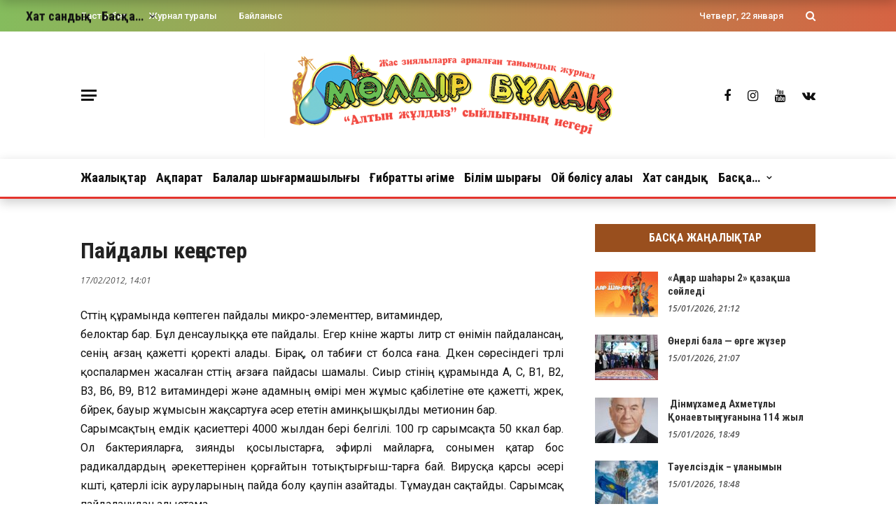

--- FILE ---
content_type: text/html; charset=UTF-8
request_url: https://moldir-bulak.kz/pajdaly-kenester-2/
body_size: 16936
content:
<!DOCTYPE html>
<html lang="ru-RU" itemscope itemtype="https://schema.org/BlogPosting">
<head>
	<meta charset="UTF-8" />
    
    <meta name="viewport" content="width=device-width, initial-scale=1"/>
	<meta name="keywords" content="Мөлдірбұлақ журналы, Мөлдір бұлақ, Балалар журналы, Қазақстан, Алматы, Астана" />
    
    <link rel="profile" href="https://gmpg.org/xfn/11" />

	<title>Пайдалы кеңестер &#8212; &quot;Мөлдір бұлақ&quot; жас зиялыларға арналған танымдық журнал</title>
<script>var ajaxurl = "https://moldir-bulak.kz/wp-admin/admin-ajax.php"</script><meta name='robots' content='max-image-preview:large' />
<link rel='dns-prefetch' href='//static.addtoany.com' />
<link rel='dns-prefetch' href='//fonts.googleapis.com' />
<link rel='preconnect' href='https://fonts.gstatic.com' crossorigin />
<link rel="alternate" type="application/rss+xml" title="&quot;Мөлдір бұлақ&quot; жас зиялыларға арналған танымдық журнал &raquo; Лента" href="https://moldir-bulak.kz/feed/" />
<link rel="alternate" type="application/rss+xml" title="&quot;Мөлдір бұлақ&quot; жас зиялыларға арналған танымдық журнал &raquo; Лента комментариев" href="https://moldir-bulak.kz/comments/feed/" />
<link rel="alternate" type="application/rss+xml" title="&quot;Мөлдір бұлақ&quot; жас зиялыларға арналған танымдық журнал &raquo; Лента комментариев к &laquo;Пайдалы кеңестер&raquo;" href="https://moldir-bulak.kz/pajdaly-kenester-2/feed/" />
<script type="text/javascript">
/* <![CDATA[ */
window._wpemojiSettings = {"baseUrl":"https:\/\/s.w.org\/images\/core\/emoji\/14.0.0\/72x72\/","ext":".png","svgUrl":"https:\/\/s.w.org\/images\/core\/emoji\/14.0.0\/svg\/","svgExt":".svg","source":{"concatemoji":"https:\/\/moldir-bulak.kz\/wp-includes\/js\/wp-emoji-release.min.js?ver=6.4.7"}};
/*! This file is auto-generated */
!function(i,n){var o,s,e;function c(e){try{var t={supportTests:e,timestamp:(new Date).valueOf()};sessionStorage.setItem(o,JSON.stringify(t))}catch(e){}}function p(e,t,n){e.clearRect(0,0,e.canvas.width,e.canvas.height),e.fillText(t,0,0);var t=new Uint32Array(e.getImageData(0,0,e.canvas.width,e.canvas.height).data),r=(e.clearRect(0,0,e.canvas.width,e.canvas.height),e.fillText(n,0,0),new Uint32Array(e.getImageData(0,0,e.canvas.width,e.canvas.height).data));return t.every(function(e,t){return e===r[t]})}function u(e,t,n){switch(t){case"flag":return n(e,"\ud83c\udff3\ufe0f\u200d\u26a7\ufe0f","\ud83c\udff3\ufe0f\u200b\u26a7\ufe0f")?!1:!n(e,"\ud83c\uddfa\ud83c\uddf3","\ud83c\uddfa\u200b\ud83c\uddf3")&&!n(e,"\ud83c\udff4\udb40\udc67\udb40\udc62\udb40\udc65\udb40\udc6e\udb40\udc67\udb40\udc7f","\ud83c\udff4\u200b\udb40\udc67\u200b\udb40\udc62\u200b\udb40\udc65\u200b\udb40\udc6e\u200b\udb40\udc67\u200b\udb40\udc7f");case"emoji":return!n(e,"\ud83e\udef1\ud83c\udffb\u200d\ud83e\udef2\ud83c\udfff","\ud83e\udef1\ud83c\udffb\u200b\ud83e\udef2\ud83c\udfff")}return!1}function f(e,t,n){var r="undefined"!=typeof WorkerGlobalScope&&self instanceof WorkerGlobalScope?new OffscreenCanvas(300,150):i.createElement("canvas"),a=r.getContext("2d",{willReadFrequently:!0}),o=(a.textBaseline="top",a.font="600 32px Arial",{});return e.forEach(function(e){o[e]=t(a,e,n)}),o}function t(e){var t=i.createElement("script");t.src=e,t.defer=!0,i.head.appendChild(t)}"undefined"!=typeof Promise&&(o="wpEmojiSettingsSupports",s=["flag","emoji"],n.supports={everything:!0,everythingExceptFlag:!0},e=new Promise(function(e){i.addEventListener("DOMContentLoaded",e,{once:!0})}),new Promise(function(t){var n=function(){try{var e=JSON.parse(sessionStorage.getItem(o));if("object"==typeof e&&"number"==typeof e.timestamp&&(new Date).valueOf()<e.timestamp+604800&&"object"==typeof e.supportTests)return e.supportTests}catch(e){}return null}();if(!n){if("undefined"!=typeof Worker&&"undefined"!=typeof OffscreenCanvas&&"undefined"!=typeof URL&&URL.createObjectURL&&"undefined"!=typeof Blob)try{var e="postMessage("+f.toString()+"("+[JSON.stringify(s),u.toString(),p.toString()].join(",")+"));",r=new Blob([e],{type:"text/javascript"}),a=new Worker(URL.createObjectURL(r),{name:"wpTestEmojiSupports"});return void(a.onmessage=function(e){c(n=e.data),a.terminate(),t(n)})}catch(e){}c(n=f(s,u,p))}t(n)}).then(function(e){for(var t in e)n.supports[t]=e[t],n.supports.everything=n.supports.everything&&n.supports[t],"flag"!==t&&(n.supports.everythingExceptFlag=n.supports.everythingExceptFlag&&n.supports[t]);n.supports.everythingExceptFlag=n.supports.everythingExceptFlag&&!n.supports.flag,n.DOMReady=!1,n.readyCallback=function(){n.DOMReady=!0}}).then(function(){return e}).then(function(){var e;n.supports.everything||(n.readyCallback(),(e=n.source||{}).concatemoji?t(e.concatemoji):e.wpemoji&&e.twemoji&&(t(e.twemoji),t(e.wpemoji)))}))}((window,document),window._wpemojiSettings);
/* ]]> */
</script>
<style id='wp-emoji-styles-inline-css' type='text/css'>

	img.wp-smiley, img.emoji {
		display: inline !important;
		border: none !important;
		box-shadow: none !important;
		height: 1em !important;
		width: 1em !important;
		margin: 0 0.07em !important;
		vertical-align: -0.1em !important;
		background: none !important;
		padding: 0 !important;
	}
</style>
<link rel='stylesheet' id='wp-block-library-css' href='https://moldir-bulak.kz/wp-includes/css/dist/block-library/style.min.css?ver=6.4.7' type='text/css' media='all' />
<style id='classic-theme-styles-inline-css' type='text/css'>
/*! This file is auto-generated */
.wp-block-button__link{color:#fff;background-color:#32373c;border-radius:9999px;box-shadow:none;text-decoration:none;padding:calc(.667em + 2px) calc(1.333em + 2px);font-size:1.125em}.wp-block-file__button{background:#32373c;color:#fff;text-decoration:none}
</style>
<style id='global-styles-inline-css' type='text/css'>
body{--wp--preset--color--black: #000000;--wp--preset--color--cyan-bluish-gray: #abb8c3;--wp--preset--color--white: #ffffff;--wp--preset--color--pale-pink: #f78da7;--wp--preset--color--vivid-red: #cf2e2e;--wp--preset--color--luminous-vivid-orange: #ff6900;--wp--preset--color--luminous-vivid-amber: #fcb900;--wp--preset--color--light-green-cyan: #7bdcb5;--wp--preset--color--vivid-green-cyan: #00d084;--wp--preset--color--pale-cyan-blue: #8ed1fc;--wp--preset--color--vivid-cyan-blue: #0693e3;--wp--preset--color--vivid-purple: #9b51e0;--wp--preset--gradient--vivid-cyan-blue-to-vivid-purple: linear-gradient(135deg,rgba(6,147,227,1) 0%,rgb(155,81,224) 100%);--wp--preset--gradient--light-green-cyan-to-vivid-green-cyan: linear-gradient(135deg,rgb(122,220,180) 0%,rgb(0,208,130) 100%);--wp--preset--gradient--luminous-vivid-amber-to-luminous-vivid-orange: linear-gradient(135deg,rgba(252,185,0,1) 0%,rgba(255,105,0,1) 100%);--wp--preset--gradient--luminous-vivid-orange-to-vivid-red: linear-gradient(135deg,rgba(255,105,0,1) 0%,rgb(207,46,46) 100%);--wp--preset--gradient--very-light-gray-to-cyan-bluish-gray: linear-gradient(135deg,rgb(238,238,238) 0%,rgb(169,184,195) 100%);--wp--preset--gradient--cool-to-warm-spectrum: linear-gradient(135deg,rgb(74,234,220) 0%,rgb(151,120,209) 20%,rgb(207,42,186) 40%,rgb(238,44,130) 60%,rgb(251,105,98) 80%,rgb(254,248,76) 100%);--wp--preset--gradient--blush-light-purple: linear-gradient(135deg,rgb(255,206,236) 0%,rgb(152,150,240) 100%);--wp--preset--gradient--blush-bordeaux: linear-gradient(135deg,rgb(254,205,165) 0%,rgb(254,45,45) 50%,rgb(107,0,62) 100%);--wp--preset--gradient--luminous-dusk: linear-gradient(135deg,rgb(255,203,112) 0%,rgb(199,81,192) 50%,rgb(65,88,208) 100%);--wp--preset--gradient--pale-ocean: linear-gradient(135deg,rgb(255,245,203) 0%,rgb(182,227,212) 50%,rgb(51,167,181) 100%);--wp--preset--gradient--electric-grass: linear-gradient(135deg,rgb(202,248,128) 0%,rgb(113,206,126) 100%);--wp--preset--gradient--midnight: linear-gradient(135deg,rgb(2,3,129) 0%,rgb(40,116,252) 100%);--wp--preset--font-size--small: 13px;--wp--preset--font-size--medium: 20px;--wp--preset--font-size--large: 36px;--wp--preset--font-size--x-large: 42px;--wp--preset--spacing--20: 0.44rem;--wp--preset--spacing--30: 0.67rem;--wp--preset--spacing--40: 1rem;--wp--preset--spacing--50: 1.5rem;--wp--preset--spacing--60: 2.25rem;--wp--preset--spacing--70: 3.38rem;--wp--preset--spacing--80: 5.06rem;--wp--preset--shadow--natural: 6px 6px 9px rgba(0, 0, 0, 0.2);--wp--preset--shadow--deep: 12px 12px 50px rgba(0, 0, 0, 0.4);--wp--preset--shadow--sharp: 6px 6px 0px rgba(0, 0, 0, 0.2);--wp--preset--shadow--outlined: 6px 6px 0px -3px rgba(255, 255, 255, 1), 6px 6px rgba(0, 0, 0, 1);--wp--preset--shadow--crisp: 6px 6px 0px rgba(0, 0, 0, 1);}:where(.is-layout-flex){gap: 0.5em;}:where(.is-layout-grid){gap: 0.5em;}body .is-layout-flow > .alignleft{float: left;margin-inline-start: 0;margin-inline-end: 2em;}body .is-layout-flow > .alignright{float: right;margin-inline-start: 2em;margin-inline-end: 0;}body .is-layout-flow > .aligncenter{margin-left: auto !important;margin-right: auto !important;}body .is-layout-constrained > .alignleft{float: left;margin-inline-start: 0;margin-inline-end: 2em;}body .is-layout-constrained > .alignright{float: right;margin-inline-start: 2em;margin-inline-end: 0;}body .is-layout-constrained > .aligncenter{margin-left: auto !important;margin-right: auto !important;}body .is-layout-constrained > :where(:not(.alignleft):not(.alignright):not(.alignfull)){max-width: var(--wp--style--global--content-size);margin-left: auto !important;margin-right: auto !important;}body .is-layout-constrained > .alignwide{max-width: var(--wp--style--global--wide-size);}body .is-layout-flex{display: flex;}body .is-layout-flex{flex-wrap: wrap;align-items: center;}body .is-layout-flex > *{margin: 0;}body .is-layout-grid{display: grid;}body .is-layout-grid > *{margin: 0;}:where(.wp-block-columns.is-layout-flex){gap: 2em;}:where(.wp-block-columns.is-layout-grid){gap: 2em;}:where(.wp-block-post-template.is-layout-flex){gap: 1.25em;}:where(.wp-block-post-template.is-layout-grid){gap: 1.25em;}.has-black-color{color: var(--wp--preset--color--black) !important;}.has-cyan-bluish-gray-color{color: var(--wp--preset--color--cyan-bluish-gray) !important;}.has-white-color{color: var(--wp--preset--color--white) !important;}.has-pale-pink-color{color: var(--wp--preset--color--pale-pink) !important;}.has-vivid-red-color{color: var(--wp--preset--color--vivid-red) !important;}.has-luminous-vivid-orange-color{color: var(--wp--preset--color--luminous-vivid-orange) !important;}.has-luminous-vivid-amber-color{color: var(--wp--preset--color--luminous-vivid-amber) !important;}.has-light-green-cyan-color{color: var(--wp--preset--color--light-green-cyan) !important;}.has-vivid-green-cyan-color{color: var(--wp--preset--color--vivid-green-cyan) !important;}.has-pale-cyan-blue-color{color: var(--wp--preset--color--pale-cyan-blue) !important;}.has-vivid-cyan-blue-color{color: var(--wp--preset--color--vivid-cyan-blue) !important;}.has-vivid-purple-color{color: var(--wp--preset--color--vivid-purple) !important;}.has-black-background-color{background-color: var(--wp--preset--color--black) !important;}.has-cyan-bluish-gray-background-color{background-color: var(--wp--preset--color--cyan-bluish-gray) !important;}.has-white-background-color{background-color: var(--wp--preset--color--white) !important;}.has-pale-pink-background-color{background-color: var(--wp--preset--color--pale-pink) !important;}.has-vivid-red-background-color{background-color: var(--wp--preset--color--vivid-red) !important;}.has-luminous-vivid-orange-background-color{background-color: var(--wp--preset--color--luminous-vivid-orange) !important;}.has-luminous-vivid-amber-background-color{background-color: var(--wp--preset--color--luminous-vivid-amber) !important;}.has-light-green-cyan-background-color{background-color: var(--wp--preset--color--light-green-cyan) !important;}.has-vivid-green-cyan-background-color{background-color: var(--wp--preset--color--vivid-green-cyan) !important;}.has-pale-cyan-blue-background-color{background-color: var(--wp--preset--color--pale-cyan-blue) !important;}.has-vivid-cyan-blue-background-color{background-color: var(--wp--preset--color--vivid-cyan-blue) !important;}.has-vivid-purple-background-color{background-color: var(--wp--preset--color--vivid-purple) !important;}.has-black-border-color{border-color: var(--wp--preset--color--black) !important;}.has-cyan-bluish-gray-border-color{border-color: var(--wp--preset--color--cyan-bluish-gray) !important;}.has-white-border-color{border-color: var(--wp--preset--color--white) !important;}.has-pale-pink-border-color{border-color: var(--wp--preset--color--pale-pink) !important;}.has-vivid-red-border-color{border-color: var(--wp--preset--color--vivid-red) !important;}.has-luminous-vivid-orange-border-color{border-color: var(--wp--preset--color--luminous-vivid-orange) !important;}.has-luminous-vivid-amber-border-color{border-color: var(--wp--preset--color--luminous-vivid-amber) !important;}.has-light-green-cyan-border-color{border-color: var(--wp--preset--color--light-green-cyan) !important;}.has-vivid-green-cyan-border-color{border-color: var(--wp--preset--color--vivid-green-cyan) !important;}.has-pale-cyan-blue-border-color{border-color: var(--wp--preset--color--pale-cyan-blue) !important;}.has-vivid-cyan-blue-border-color{border-color: var(--wp--preset--color--vivid-cyan-blue) !important;}.has-vivid-purple-border-color{border-color: var(--wp--preset--color--vivid-purple) !important;}.has-vivid-cyan-blue-to-vivid-purple-gradient-background{background: var(--wp--preset--gradient--vivid-cyan-blue-to-vivid-purple) !important;}.has-light-green-cyan-to-vivid-green-cyan-gradient-background{background: var(--wp--preset--gradient--light-green-cyan-to-vivid-green-cyan) !important;}.has-luminous-vivid-amber-to-luminous-vivid-orange-gradient-background{background: var(--wp--preset--gradient--luminous-vivid-amber-to-luminous-vivid-orange) !important;}.has-luminous-vivid-orange-to-vivid-red-gradient-background{background: var(--wp--preset--gradient--luminous-vivid-orange-to-vivid-red) !important;}.has-very-light-gray-to-cyan-bluish-gray-gradient-background{background: var(--wp--preset--gradient--very-light-gray-to-cyan-bluish-gray) !important;}.has-cool-to-warm-spectrum-gradient-background{background: var(--wp--preset--gradient--cool-to-warm-spectrum) !important;}.has-blush-light-purple-gradient-background{background: var(--wp--preset--gradient--blush-light-purple) !important;}.has-blush-bordeaux-gradient-background{background: var(--wp--preset--gradient--blush-bordeaux) !important;}.has-luminous-dusk-gradient-background{background: var(--wp--preset--gradient--luminous-dusk) !important;}.has-pale-ocean-gradient-background{background: var(--wp--preset--gradient--pale-ocean) !important;}.has-electric-grass-gradient-background{background: var(--wp--preset--gradient--electric-grass) !important;}.has-midnight-gradient-background{background: var(--wp--preset--gradient--midnight) !important;}.has-small-font-size{font-size: var(--wp--preset--font-size--small) !important;}.has-medium-font-size{font-size: var(--wp--preset--font-size--medium) !important;}.has-large-font-size{font-size: var(--wp--preset--font-size--large) !important;}.has-x-large-font-size{font-size: var(--wp--preset--font-size--x-large) !important;}
.wp-block-navigation a:where(:not(.wp-element-button)){color: inherit;}
:where(.wp-block-post-template.is-layout-flex){gap: 1.25em;}:where(.wp-block-post-template.is-layout-grid){gap: 1.25em;}
:where(.wp-block-columns.is-layout-flex){gap: 2em;}:where(.wp-block-columns.is-layout-grid){gap: 2em;}
.wp-block-pullquote{font-size: 1.5em;line-height: 1.6;}
</style>
<link rel='stylesheet' id='redux-extendify-styles-css' href='https://moldir-bulak.kz/wp-content/plugins/redux-framework/redux-core/assets/css/extendify-utilities.css?ver=4.4.4' type='text/css' media='all' />
<link rel='stylesheet' id='contact-form-7-css' href='https://moldir-bulak.kz/wp-content/plugins/contact-form-7/includes/css/styles.css?ver=5.7.7' type='text/css' media='all' />
<link rel='stylesheet' id='bkswcss-css' href='https://moldir-bulak.kz/wp-content/plugins/rubik-shortcode/css/shortcode.css?ver=6.4.7' type='text/css' media='all' />
<link rel='stylesheet' id='bootstrap-css' href='https://moldir-bulak.kz/wp-content/themes/rubik/framework/bootstrap/css/bootstrap.css?ver=6.4.7' type='text/css' media='all' />
<link rel='stylesheet' id='fa-css' href='https://moldir-bulak.kz/wp-content/themes/rubik/css/fonts/awesome-fonts/css/font-awesome.min.css?ver=6.4.7' type='text/css' media='all' />
<link rel='stylesheet' id='rubik-external-css' href='https://moldir-bulak.kz/wp-content/themes/rubik/css/external.css?ver=6.4.7' type='text/css' media='all' />
<link rel='stylesheet' id='rubik-style-css' href='https://moldir-bulak.kz/wp-content/themes/rubik/css/bkstyle.css?ver=6.4.7' type='text/css' media='all' />
<style id='rubik-style-inline-css' type='text/css'>
.bk-breadcrumbs-wrap{display: none;}::selection {color: #FFF; background: #E4342D;}::-webkit-selection {color: #FFF; background: #E4342D;}.content_out.small-post h4:hover,
            .bk-sub-posts .post-title a:hover,
            .bk-blog-content .meta-wrap .post-category, 
             .breadcrumbs .fa-home, .module-feature2 .meta-wrap .post-category, .module-tech-grid ul li .meta > div.post-category a, .module-pyramid-grid ul li .meta > div.post-category a,
             
             p > a, p > a:hover, .single-page .article-content a:hover, .single-page .article-content a:visited, .content_out.small-post .meta .post-category, .bk-sub-menu li > a:hover,
            #top-menu>ul>li > .sub-menu a:hover, .bk-dropdown-menu li > a:hover, .widget-twitter .fa-twitter,
            .widget-twitter ul.slides li .twitter-message a, .content_in .meta > div.post-category a,
            .row-type .meta-wrap .post-category, .article-content li a, .article-content p a,
            .s-post-header .meta > .post-category, .breadcrumbs .location,
            .s-post-nav .nav-title span, .error-number h4, .redirect-home, .module-breaking-carousel .flex-direction-nav .flex-next, .module-breaking-carousel:hover .flex-direction-nav .flex-prev,
            .bk-author-box .author-info .author-title:hover, .bk-author-box .author-info .bk-author-page-contact a:hover, .module-feature2 .meta .post-category, 
            .bk-blog-content .meta .post-category, .bk-forum-title:hover,
            .content_out .post-c-wrap .readmore a:hover, .module-blog ul li .readmore a:hover, .widget_latest_replies .details h4:hover,
            #pagination .page-numbers, .post-page-links a, .single-page .icon-play, #wp-calendar tbody td a, #wp-calendar tfoot #prev,
            .widget_comment .post-title:hover,
            .widget_latest_replies .details .comment-author, .widget_recent_topics .details .comment-author a,
             a.bk_u_login:hover, a.bk_u_logout:hover, .bk-back-login:hover, 
            .main-nav.bk-menu-light .bk-sub-menu li > a:hover, .main-nav.bk-menu-light .bk-sub-posts .post-title a:hover,
            .row-type h4:hover, .widget-social ul li a:hover, .module-large-blog .post-c-wrap h4:hover,
            .module-feature2 .content_out h4:hover, .module-classic-blog .bk-blog-content h4:hover, .content_out .meta > div.post-author a:hover,
            .s-post-header .meta > div.post-author a:hover, .s-post-header .post-category a, .module-title .bk-tabs.active a,
            .bk-tabs-dropdown:hover .bk-tabs-more, .header-5 .main-menu > ul > li.current-menu-item > a, .header-5 .main-menu > ul > li.current-menu-item > a:hover,
            .header-2 .main-menu > ul > li.current-menu-item > a, .header-2 .main-menu > ul > li.current-menu-item > a:hover,
            .nav-btn h3:hover, .title > a:hover, .module-grid-7 .grid7-col:first-child:hover .title,
            .widget a:hover, .ticker-content a:hover, .heading-related-posts h4:hover, .s-template-14 .heading-related-posts h4:hover,
            .s-template-16 .heading-related-posts h4:hover
            {color: #E4342D;}#top-menu>ul>li > .sub-menu, .bk-dropdown-menu, .s-post-nav .nav-title span,
            .s-post-nav .nav-title span, .bk-mega-menu, .bk-mega-column-menu, .search-loadding, #comment-submit:hover, .s-tags a:hover, input[type='submit']:hover,
            .ticker-controls li.jnt-prev:hover:before, .ticker-controls li.jnt-next:hover:after,
            #pagination .page-numbers, .post-page-links a, .post-page-links > span, .widget-twitter .flex-direction-nav li a:hover, .menu-location-title,
            .button:hover, .bk-lwa:hover > .bk-account-info, .bk-back-login:hover,
            .page-nav .current, .widget_tag_cloud .tagcloud a:hover
            {border-color: #E4342D;}.sidebar_header_24 .sidebar-wrap .widget-title
            {border-color: #333333;}.sidebar_header_25 .sidebar-wrap .widget-title h3:after, .module_header_11 .module-title h2:after
            {border-left-color: #333;}.module_header_11 .module-title h2 
            {background-color: #333;}.footer_header_15 .footer .widget-title h3:after
            {border-left-color: #994f1e;}.module_header_13 .module-title h2:before
            {border-color: #E4342D transparent transparent transparent;}.bk-preload-wrapper:after {border-top-color: #E4342D; border-bottom-color: #E4342D;}.s-tags a:hover, .s-post-nav .icon, #comment-submit:hover, .flex-direction-nav li a,
            .widget-twitter .flex-direction-nav li a:hover,.button:hover, .widget_most_commented .comments,
            .footer .widget-title h3, .post-c-wrap .readmore a:hover, .ticker-title span, .ticker-controls li.jnt-prev:hover:before, 
            .ticker-controls li.jnt-next:hover:after,
            .widget_tag_cloud .tagcloud a:hover, .footer .widget_tag_cloud .tagcloud a:hover, input[type='submit']:hover,
            
            .thumb, .module-fw-slider .flex-control-nav li a.flex-active, .module-breaking-carousel .content_out.small-post .meta:after,
            .footer .cm-flex .flex-control-paging li a.flex-active, .header-1 .main-nav .menu > li.current-menu-item, 
            .header-3 .main-nav .menu > li.current-menu-item,
            .module-feature2 .flex-direction-nav li a, 
            .bk-review-box .bk-overlay span, .bk-score-box, .share-total, #pagination .page-numbers.current, .post-page-links > span,
            .widget_display_stats dd strong, .widget_display_search .search-icon, .searchform-wrap .search-icon,
            #back-top, .module-square-grid .content_in_wrapper, .bk_tabs .ui-tabs-nav li.ui-tabs-active, #bk-gallery-carousel .bk-gallery-item:before,
            .page-nav .current, .bk-page-header.header-1 .main-menu > ul > li:hover > a:after, .bk-page-header.header-2 .main-menu > ul > li:hover > a:after,
            .module_header_13 .module-title h2, .bk-page-header.header-3 .main-menu > ul > li:hover > a:after, .loadmore span.ajaxtext,
            .heading-related-posts h4:hover:before, .s-template-14 .heading-related-posts h4:hover:before, .s-template-16 .heading-related-posts h4:hover:before,
            div.wpforms-container-full .wpforms-form button[type=submit], div.wpforms-container-full .wpforms-form button[type=submit]:hover
            {background-color: #E4342D;}.content_out .review-score, ::-webkit-scrollbar-thumb
            {background-color: rgba(228,52,45,0.9)}.footer .cm-flex .flex-control-paging li a
            {background-color: rgba(228,52,45,0.3)}.widget_most_commented .comments:after 
            {border-right-color: #E4342D;}.post-category a:after 
            {border-left-color: #E4342D;}#page-wrap { width: auto; }.header-inner {margin-top: 30px;}.header-inner {margin-bottom: 30px;}.footer {padding-top: 30px;}.footer .footer-lower {margin-top: 30px;}.sidebar-wrap .widget-title h3:before{border-color: #333333 transparent transparent transparent;}.footer .widget-title h3:before{border-color: #333333 transparent transparent transparent;}.bkmodule-dark .content_in .bk-thumb-wrap {background-color: #000 !important;}.post-category a{
            background-color: #E4342D; 
            color:  #fff !important;
            padding: 2px 5px 2px 5px;
        }.top-bar, .top-bar .rubik-ajax-search-bg
                                    {background: #85BC5D;
                                    background: -webkit-linear-gradient(90deg, #85BC5D 0, #D66343 100%);
                                    background: linear-gradient(90deg, #85BC5D 0, #D66343 100%);}.footer, .footer:before
                                    {background: #85BC5D;
                                    background: -webkit-linear-gradient(90deg, #85BC5D 0, #D66343 100%);
                                    background: linear-gradient(90deg, #85BC5D 0, #D66343 100%);}
</style>
<link rel='stylesheet' id='rubik-1110-css' href='https://moldir-bulak.kz/wp-content/themes/rubik/css/css_w/css_1110.css?ver=6.4.7' type='text/css' media='all' />
<link rel='stylesheet' id='rubik-responsive-css' href='https://moldir-bulak.kz/wp-content/themes/rubik/css/responsive.css?ver=6.4.7' type='text/css' media='all' />
<link rel='stylesheet' id='addtoany-css' href='https://moldir-bulak.kz/wp-content/plugins/add-to-any/addtoany.min.css?ver=1.16' type='text/css' media='all' />
<link rel="preload" as="style" href="https://fonts.googleapis.com/css?family=Roboto%20Condensed:100,200,300,400,500,600,700,800,900,100italic,200italic,300italic,400italic,500italic,600italic,700italic,800italic,900italic%7COpen%20Sans:300,400,500,600,700,800,300italic,400italic,500italic,600italic,700italic,800italic%7CRoboto:100,200,300,400,500,600,700,800,900,100italic,200italic,300italic,400italic,500italic,600italic,700italic,800italic,900italic&#038;subset=cyrillic&#038;display=swap&#038;ver=1754848712" /><link rel="stylesheet" href="https://fonts.googleapis.com/css?family=Roboto%20Condensed:100,200,300,400,500,600,700,800,900,100italic,200italic,300italic,400italic,500italic,600italic,700italic,800italic,900italic%7COpen%20Sans:300,400,500,600,700,800,300italic,400italic,500italic,600italic,700italic,800italic%7CRoboto:100,200,300,400,500,600,700,800,900,100italic,200italic,300italic,400italic,500italic,600italic,700italic,800italic,900italic&#038;subset=cyrillic&#038;display=swap&#038;ver=1754848712" media="print" onload="this.media='all'"><noscript><link rel="stylesheet" href="https://fonts.googleapis.com/css?family=Roboto%20Condensed:100,200,300,400,500,600,700,800,900,100italic,200italic,300italic,400italic,500italic,600italic,700italic,800italic,900italic%7COpen%20Sans:300,400,500,600,700,800,300italic,400italic,500italic,600italic,700italic,800italic%7CRoboto:100,200,300,400,500,600,700,800,900,100italic,200italic,300italic,400italic,500italic,600italic,700italic,800italic,900italic&#038;subset=cyrillic&#038;display=swap&#038;ver=1754848712" /></noscript><script type="text/javascript" id="addtoany-core-js-before">
/* <![CDATA[ */
window.a2a_config=window.a2a_config||{};a2a_config.callbacks=[];a2a_config.overlays=[];a2a_config.templates={};a2a_localize = {
	Share: "Отправить",
	Save: "Сохранить",
	Subscribe: "Подписаться",
	Email: "E-mail",
	Bookmark: "В закладки!",
	ShowAll: "Показать все",
	ShowLess: "Показать остальное",
	FindServices: "Найти сервис(ы)",
	FindAnyServiceToAddTo: "Найти сервис и добавить",
	PoweredBy: "Работает на",
	ShareViaEmail: "Поделиться по электронной почте",
	SubscribeViaEmail: "Подписаться по электронной почте",
	BookmarkInYourBrowser: "Добавить в закладки",
	BookmarkInstructions: "Нажмите Ctrl+D или \u2318+D, чтобы добавить страницу в закладки",
	AddToYourFavorites: "Добавить в Избранное",
	SendFromWebOrProgram: "Отправлять с любого email-адреса или email-программы",
	EmailProgram: "Почтовая программа",
	More: "Подробнее&#8230;",
	ThanksForSharing: "Спасибо, что поделились!",
	ThanksForFollowing: "Спасибо за подписку!"
};
/* ]]> */
</script>
<script type="text/javascript" async src="https://static.addtoany.com/menu/page.js" id="addtoany-core-js"></script>
<script type="text/javascript" src="https://moldir-bulak.kz/wp-includes/js/jquery/jquery.min.js?ver=3.7.1" id="jquery-core-js"></script>
<script type="text/javascript" src="https://moldir-bulak.kz/wp-includes/js/jquery/jquery-migrate.min.js?ver=3.4.1" id="jquery-migrate-js"></script>
<script type="text/javascript" async src="https://moldir-bulak.kz/wp-content/plugins/add-to-any/addtoany.min.js?ver=1.1" id="addtoany-jquery-js"></script>

<!-- OG: 3.2.3 -->
<meta property="og:image" content="https://moldir-bulak.kz/wp-content/uploads/favicon_mb.png"><meta property="og:description" content="Сүттің құрамында көптеген пайдалы микро-элементтер, витаминдер, белоктар бар. Бұл денсаулыққа өте пайдалы. Егер күніне жарты литр сүт өнімін пайдалансаң, сенің ағзаң қажетті қоректі алады. Бірақ, ол табиғи сүт болса ғана. Дүкен сөресіндегі түрлі қоспалармен жасалған сүттің ағзаға пайдасы шамалы. Сиыр сүтінің құрамында А, С, В1, В2, В3, В6, В9, В12 витаминдері және адамның өмірі мен..."><meta property="og:type" content="article"><meta property="og:locale" content="ru_RU"><meta property="og:site_name" content="&quot;Мөлдір бұлақ&quot; жас зиялыларға арналған танымдық журнал"><meta property="og:title" content="Пайдалы кеңестер"><meta property="og:url" content="https://moldir-bulak.kz/pajdaly-kenester-2/"><meta property="og:updated_time" content="2012-02-17T14:01:42+06:00">
<meta property="article:published_time" content="2012-02-17T08:01:42+00:00"><meta property="article:modified_time" content="2012-02-17T08:01:42+00:00"><meta property="article:section" content="Қолың қалт еткенде"><meta property="article:author:username" content="admin">
<meta property="twitter:partner" content="ogwp"><meta property="twitter:card" content="summary"><meta property="twitter:title" content="Пайдалы кеңестер"><meta property="twitter:description" content="Сүттің құрамында көптеген пайдалы микро-элементтер, витаминдер, белоктар бар. Бұл денсаулыққа өте пайдалы. Егер күніне жарты литр сүт өнімін пайдалансаң, сенің ағзаң қажетті қоректі алады. Бірақ,..."><meta property="twitter:url" content="https://moldir-bulak.kz/pajdaly-kenester-2/">
<meta itemprop="image" content="https://moldir-bulak.kz/wp-content/uploads/favicon_mb.png"><meta itemprop="name" content="Пайдалы кеңестер"><meta itemprop="description" content="Сүттің құрамында көптеген пайдалы микро-элементтер, витаминдер, белоктар бар. Бұл денсаулыққа өте пайдалы. Егер күніне жарты литр сүт өнімін пайдалансаң, сенің ағзаң қажетті қоректі алады. Бірақ, ол табиғи сүт болса ғана. Дүкен сөресіндегі түрлі қоспалармен жасалған сүттің ағзаға пайдасы шамалы. Сиыр сүтінің құрамында А, С, В1, В2, В3, В6, В9, В12 витаминдері және адамның өмірі мен..."><meta itemprop="datePublished" content="2012-02-17"><meta itemprop="dateModified" content="2012-02-17T08:01:42+00:00"><meta itemprop="author" content="admin"><meta itemprop="tagline" content="www.moldir-bulak.kz">
<meta property="profile:username" content="admin">
<!-- /OG -->

<link rel="https://api.w.org/" href="https://moldir-bulak.kz/wp-json/" /><link rel="alternate" type="application/json" href="https://moldir-bulak.kz/wp-json/wp/v2/posts/2542" /><link rel="EditURI" type="application/rsd+xml" title="RSD" href="https://moldir-bulak.kz/xmlrpc.php?rsd" />
<meta name="generator" content="WordPress 6.4.7" />
<link rel="canonical" href="https://moldir-bulak.kz/pajdaly-kenester-2/" />
<link rel='shortlink' href='https://moldir-bulak.kz/?p=2542' />
<link rel="alternate" type="application/json+oembed" href="https://moldir-bulak.kz/wp-json/oembed/1.0/embed?url=https%3A%2F%2Fmoldir-bulak.kz%2Fpajdaly-kenester-2%2F" />
<link rel="alternate" type="text/xml+oembed" href="https://moldir-bulak.kz/wp-json/oembed/1.0/embed?url=https%3A%2F%2Fmoldir-bulak.kz%2Fpajdaly-kenester-2%2F&#038;format=xml" />
<meta name="generator" content="Redux 4.4.4" /><link rel="pingback" href="https://moldir-bulak.kz/xmlrpc.php"><link rel="icon" href="https://moldir-bulak.kz/wp-content/uploads/favicon_mb-150x150.png" sizes="32x32" />
<link rel="icon" href="https://moldir-bulak.kz/wp-content/uploads/favicon_mb.png" sizes="192x192" />
<link rel="apple-touch-icon" href="https://moldir-bulak.kz/wp-content/uploads/favicon_mb.png" />
<meta name="msapplication-TileImage" content="https://moldir-bulak.kz/wp-content/uploads/favicon_mb.png" />
<style id="rubik_option-dynamic-css" title="dynamic-css" class="redux-options-output">.header-wrap{background-color:#fff;}#top-menu>ul>li>a, .rubik_data_time, .bk-page-header .top-bar .ajax-form-search i{color:#FFFFFF;}.main-nav .rubik-ajax-search-bg, .header-12 .main-nav{background-color:#fff;}.main-nav .main-menu > ul > li > a, .ajax-form-search i, .ajax-form input, .header-3 .header-wrap .logo{color:#111111;}.main-nav .main-menu > ul > li:hover > a, .main-nav .main-menu>ul>li.current-menu-item>a{color:#E4342D;}#main-canvas-menu .rubik-canvas-menu li a, #main-canvas-menu .expand{font-family:"Roboto Condensed";text-transform:none;font-weight:700;color:#111111;font-size:17px;}.canvas-nav-btn, .header-12 .header-social .social-icon a{color:#111111;}.canvas-nav-btn:hover{color:#E4342D;}.header-12 .main-nav-wrap .canvas-menu-wrap .canvas-nav-btn{color:#111111;}.header-12 .main-nav-wrap .canvas-menu-wrap .canvas-nav-btn:hover{color:#E4342D;}#footer-menu{font-family:"Open Sans";text-align:center;text-transform:uppercase;font-weight:normal;font-size:16px;}.footer .footer-lower{background-color:#994f1e;}.footer-lower-left .bk-copyright, .footer-lower-right #footer-menu-lower, .footer-lower-right ul li.social-icon{font-family:Roboto;text-transform:none;font-weight:400;font-size:14px;}body{font-size:16px;}#top-menu>ul>li, #top-menu>ul>li .sub-menu li, .rubik_data_time{font-family:Roboto;font-weight:500;font-style:normal;}.main-nav .main-menu .menu > li, .main-nav .main-menu .menu > li > a, .mega-title h3, .header .logo.logo-text h1,
                            .comment-box .comment-author-name, .today-date{font-family:"Roboto Condensed";text-transform:none;font-weight:700;font-style:normal;}.main-nav .main-menu .menu > li > a, .bk-sub-menu>li>a, .bk-sub-sub-menu>li>a{font-size:18px;}.meta, .post-category, .widget_comment .cm-header div, .module-feature2 .post-author, .comment-box .comment-time, .share-box ul li .share-item__value,.share-box .bk-share .share-item__valuem, .share-total, .loadmore span.ajaxtext,
                            .post-c-wrap .readmore a, .breadcrumbs, .s-post-nav .nav-title span, .product_meta .post-tags-title,
                            .button, .bk-search-content .nothing-respond{font-family:"Open Sans";font-weight:600;font-style:normal;}h1, h2, h3, h4, h5, .ticker-title, .bk-copyright, .rubik-widget-categories li,
                            .widget-social-counter .counter, .widget-social-counter ul li .data .subscribe, .related-box .related-box-tabs a,
                            .bk_tabs  .ui-tabs-nav li, .bk-tabs-more, .bkteamsc .team-member .member-name, .buttonsc, .bk-forum-title, .bk-sub-posts .post-title, 
                            .module-title .bk-tabs, .widget_recent_entries > ul li, .widget_archive > ul li, .widget_categories > ul li, .widget_meta > ul li, .widget_pages > ul li, .widget_recent_comments > ul li, .widget_nav_menu > div > ul li,
                            .bk-module-pagination .pagination-btn, .bk-widget-pagination .widget-pagination-btn, .bk-related-pagination .related-pagination-btn, .bk-megamenu-pagination .megamenu-pagination-btn {font-family:"Roboto Condensed";font-weight:700;font-style:normal;}body, textarea, input, p, 
                            .entry-excerpt, .comment-text, .comment-author, .article-content,
                            .comments-area, .tag-list, .bk-mega-menu .bk-sub-posts .feature-post .menu-post-item .post-date, .comments-area small{font-family:Roboto;font-weight:400;font-style:normal;}blockquote{font-family:Roboto;text-transform:inherit;line-height:26px;font-weight:400;font-style:normal;color:#fff;font-size:18px;}blockquote{background-color:#e4342d;}.error-404-page-posts-wrap .module-square-grid .content_in .post-c-wrap .title{text-transform:inherit;font-weight:700;font-style:normal;font-size:16px;}.s-post-header h1{text-transform:inherit;font-weight:700;font-style:normal;font-size:32px;}.single-page .main .article-content{font-family:Roboto;text-transform:inherit;line-height:27px;font-weight:400;font-style:normal;color:#111111;font-size:16px;}.single-page .article-content p, .single-page blockquote{margin-bottom:25px;}.s-static-post-nav .nav-title h3, .s-post-nav .nav-title h3{text-transform:inherit;font-size:16px;}.related-box .post-c-wrap h4{text-transform:inherit;font-size:16px;}.module-title, .page-title-wrapper{margin-bottom:30px;}.module-title h2, .page-title h2{font-size:18px;}.sidebar-wrap .widget-title{margin-bottom:28px;}.sidebar_header_1 .sidebar-wrap .widget-title,.sidebar_header_2 .sidebar-wrap .widget-title,.sidebar_header_3 .sidebar-wrap .widget-title,.sidebar_header_4 .sidebar-wrap .widget-title{background-color:#994f1e;}.sidebar_header_1 .sidebar-wrap .widget-title,.sidebar_header_2 .sidebar-wrap .widget-title,.sidebar_header_3 .sidebar-wrap .widget-title,.sidebar_header_4 .sidebar-wrap .widget-title,.sidebar_header_5 .sidebar-wrap .widget-title,.sidebar_header_6 .sidebar-wrap .widget-title,.sidebar_header_7 .sidebar-wrap .widget-title,.sidebar_header_8 .sidebar-wrap .widget-title,.sidebar_header_25 .sidebar-wrap .widget-title,.sidebar_header_27 .sidebar-wrap .widget-title,.sidebar_header_28 .sidebar-wrap .widget-title{color:#FFFFFF;}.sidebar-wrap .widget-title h3{font-size:16px;}.footer .widget-title{margin-bottom:28px;}.footer_header_1 .footer .widget-title h3, .footer_header_1 .footer .widget-title:before, 
                                                .footer_header_2 .footer .widget-title h3, .footer_header_2 .footer .widget-title:before,
                                                .footer_header_3 .footer .widget-title h3, .footer_header_3 .footer .widget-title:before,
                                                .footer_header_4 .footer .widget-title h3, .footer_header_4 .footer .widget-title:before,
                                                .footer_header_5 .footer .widget-title:before, .footer_header_6 .footer .widget-title:before,
                                                .footer_header_7 .footer .widget-title:before, .footer_header_8 .footer .widget-title:before,
                                                .footer_header_9 .footer .widget-title:before, .footer_header_10 .footer .widget-title:before,
                                                .footer_header_13 .footer .widget-title h3:before, .footer_header_14 .footer .widget-title h3:before,
                                                .footer_header_14 .footer .widget-title h3:after, 
                                                .footer_header_15 .footer .widget-title h3, .footer_header_15 .footer .widget-title:before,
                                                .footer_header_16 .footer .widget-title:before, .footer_header_17 .footer .widget-title h3,
                                                .footer_header_18 .footer .widget-title h3{background-color:#994f1e;}.footer_header_1 .footer .widget-title h3, .footer_header_2 .footer .widget-title h3,
                                                .footer_header_3 .footer .widget-title h3, .footer_header_4 .footer .widget-title h3,
                                                .footer_header_5 .footer .widget-title h3, .footer_header_6 .footer .widget-title h3,
                                                .footer_header_7 .footer .widget-title h3, .footer_header_8 .footer .widget-title h3,
                                                .footer_header_9 .footer .widget-title h3, .footer_header_10 .footer .widget-title h3,
                                                .footer_header_11 .footer .widget-title h3, .footer_header_12 .footer .widget-title h3,
                                                .footer_header_13 .footer .widget-title h3, .footer_header_14 .footer .widget-title h3,
                                                .footer_header_15 .footer .widget-title h3, .footer_header_16 .footer .widget-title h3,
                                                .footer_header_17 .footer .widget-title h3, .footer_header_18 .footer .widget-title h3{color:#FFFFFF;}.footer .widget-title h3{font-size:16px;}</style>	
	
</head>
<body class="post-template-default single single-post postid-2542 single-format-standard module_header_7 sidebar_header_1 footer_header_16">
        <div id="page-wrap" class="wide">
         
    <div id="main-canvas-menu" class="light">
    <div class="canvas-panel-wrap block">
        <div class="rubik-offcanvas-top">
            <div id="canvas-inner-header">
                <div class="bk-offcanvas__title">
            		<h2 class="site-logo">
                        <a href="https://moldir-bulak.kz">
            				<!-- logo open -->
                                                            <img src="https://moldir-bulak.kz/wp-content/uploads/moldir_bulak_logo.png" alt="Logo"/>
                			<!-- logo close -->
                                        			</a>
                    </h2>
            	</div>
                <a class="canvas-menu-close" href="#" title="Close">&#10005;</a>
            </div>
            <div class="rubik-canvas-menu">
                                <div id="canvas-menu" class="menu-menyu-container"><ul id="menu-menyu" class="menu"><li id="menu-item-4736" class="menu-item menu-item-type-taxonomy menu-item-object-category menu-item-4736 menu-category-1"><a href="https://moldir-bulak.kz/category/news/">Жаңалықтар</a></li>
<li id="menu-item-4735" class="menu-item menu-item-type-taxonomy menu-item-object-category menu-item-4735 menu-category-66"><a href="https://moldir-bulak.kz/category/akparat/">Ақпарат</a></li>
<li id="menu-item-8283" class="menu-item menu-item-type-taxonomy menu-item-object-category menu-item-8283 menu-category-72"><a href="https://moldir-bulak.kz/category/balalar-shygarmashylygy/">Балалар шығармашылығы</a></li>
<li id="menu-item-4740" class="menu-item menu-item-type-taxonomy menu-item-object-category menu-item-4740 menu-category-3"><a href="https://moldir-bulak.kz/category/gibratty-angime/">Ғибратты әңгіме</a></li>
<li id="menu-item-4744" class="menu-item menu-item-type-taxonomy menu-item-object-category menu-item-4744 menu-category-29"><a href="https://moldir-bulak.kz/category/bilim-shyragy/">Білім шырағы</a></li>
<li id="menu-item-4738" class="menu-item menu-item-type-taxonomy menu-item-object-category menu-item-4738 menu-category-23"><a href="https://moldir-bulak.kz/category/oj-bolisu-otauy/">Ой бөлісу алаңы</a></li>
<li id="menu-item-4737" class="menu-item menu-item-type-taxonomy menu-item-object-category menu-item-4737 menu-category-24"><a href="https://moldir-bulak.kz/category/hat-sandyk/">Хат сандық</a></li>
<li id="menu-item-8295" class="menu-item menu-item-type-custom menu-item-object-custom menu-item-has-children menu-item-8295"><a href="#">Басқа&#8230;</a>
<ul class="sub-menu">
	<li id="menu-item-4739" class="menu-item menu-item-type-taxonomy menu-item-object-category menu-item-4739 menu-category-14"><a href="https://moldir-bulak.kz/category/onerdin-zhuzip-orine/">Өнердің жүзіп өріне</a></li>
	<li id="menu-item-8281" class="menu-item menu-item-type-taxonomy menu-item-object-category menu-item-8281 menu-category-142"><a href="https://moldir-bulak.kz/category/akyn-zhazushylar-shygarmalary/">Ақын-жазушылар шығармалары</a></li>
	<li id="menu-item-8282" class="menu-item menu-item-type-taxonomy menu-item-object-category menu-item-8282 menu-category-146"><a href="https://moldir-bulak.kz/category/ata-ananyn-nazaryna/">Ата-ананың назарына</a></li>
	<li id="menu-item-8284" class="menu-item menu-item-type-taxonomy menu-item-object-category menu-item-8284 menu-category-19"><a href="https://moldir-bulak.kz/category/balalarga-arnalgan-ertegiler/">Балаларға арналған ертегілер</a></li>
	<li id="menu-item-4742" class="menu-item menu-item-type-taxonomy menu-item-object-category current-post-ancestor current-menu-parent current-post-parent menu-item-4742 menu-category-12"><a href="https://moldir-bulak.kz/category/kolyn-kalt-etkende/">Қолың қалт еткенде</a></li>
	<li id="menu-item-8285" class="menu-item menu-item-type-taxonomy menu-item-object-category menu-item-8285 menu-category-68"><a href="https://moldir-bulak.kz/category/balgyn-boyau-sheberleri/">Балғын бояу шеберлері</a></li>
	<li id="menu-item-8288" class="menu-item menu-item-type-taxonomy menu-item-object-category menu-item-8288 menu-category-27"><a href="https://moldir-bulak.kz/category/er-esimi-el-esinde/">Ер есімі &#8212; ел есінде</a></li>
	<li id="menu-item-8292" class="menu-item menu-item-type-taxonomy menu-item-object-category menu-item-8292 menu-category-7"><a href="https://moldir-bulak.kz/category/tarih-kemengerleri/">Тарих кемеңгерлері</a></li>
	<li id="menu-item-8293" class="menu-item menu-item-type-taxonomy menu-item-object-category menu-item-8293 menu-category-73"><a href="https://moldir-bulak.kz/category/ush-tugyrly-til/">Үш тұғырлы тіл</a></li>
	<li id="menu-item-8290" class="menu-item menu-item-type-taxonomy menu-item-object-category menu-item-8290 menu-category-143"><a href="https://moldir-bulak.kz/category/zerektikti-arttyratyn-ojyndar/">Зеректікті арттыратын ойындар</a></li>
	<li id="menu-item-4741" class="menu-item menu-item-type-taxonomy menu-item-object-category menu-item-4741 menu-category-33"><a href="https://moldir-bulak.kz/category/fotoshuak/">Фотошуақ</a></li>
	<li id="menu-item-8291" class="menu-item menu-item-type-taxonomy menu-item-object-category menu-item-8291 menu-category-145"><a href="https://moldir-bulak.kz/category/kupiyasuret/">Құпиясурет</a></li>
	<li id="menu-item-8289" class="menu-item menu-item-type-taxonomy menu-item-object-category menu-item-8289 menu-category-148"><a href="https://moldir-bulak.kz/category/zhauhar/">Жаухар</a></li>
	<li id="menu-item-8294" class="menu-item menu-item-type-taxonomy menu-item-object-category menu-item-8294 menu-category-24"><a href="https://moldir-bulak.kz/category/hat-sandyk/">Хат сандық</a></li>
	<li id="menu-item-8286" class="menu-item menu-item-type-taxonomy menu-item-object-category menu-item-8286 menu-category-16"><a href="https://moldir-bulak.kz/category/bajge-bajge-bajge/">Бәйге! Бәйге! Бәйге!</a></li>
</ul>
</li>
</ul></div>                        </div>
        </div>
        <div class="rubik-offcanvas-bottom">
                                    <div class="rubik-off-canvas-copyright">
                © 2025. "Мөлдір бұлақ" жас зиялыларға арналған танымдық журнал            </div>    
                    </div>
    </div>
    <div class="rubik-canvas-background-img"></div>
</div>    <div id="page-inner-wrap">
        <div class="page-cover canvas-menu-close"></div>
        <div class="bk-page-header header-1 header-2 header-12">            
            <div class="header-wrap">
                <!-- ticker open -->
                                <!-- ticker close -->
                <div class="top-bar">
                    <div class="rubik-ajax-search-bg"></div>
                    <div class="bkwrapper container">
                        <div class="top-nav clearfix">
                                                         
                                <div id="top-menu" class="menu-top-menyu-container"><ul id="menu-top-menyu" class="menu"><li id="menu-item-8280" class="menu-item menu-item-type-post_type menu-item-object-page menu-item-home menu-item-8280"><a href="https://moldir-bulak.kz/">Басты бет</a></li>
<li id="menu-item-8302" class="menu-item menu-item-type-post_type menu-item-object-page menu-item-8302"><a href="https://moldir-bulak.kz/zhurnal-turaly/">Журнал туралы</a></li>
<li id="menu-item-8273" class="menu-item menu-item-type-post_type menu-item-object-page menu-item-8273"><a href="https://moldir-bulak.kz/bajlanys/">Байланыс</a></li>
</ul></div> 
                                                        
                            <div class="ajax-search-wrap placeholder-white"><div class="ajax-form-search ajax-search-icon top-bar-ajax-search"><i class="fa fa-search"></i><i class="fa fa-times"></i></div><form class="ajax-form" method="get" action="https://moldir-bulak.kz/"><fieldset><input type="text" class="field search-form-text" name="s" autocomplete="off" value="" placeholder="Сайттан іздеу..."></fieldset></form> <div class="ajax-search-result"></div></div> 
                            
                                                        <div class="rubik_data_time rubik-float-right">
                                Четверг, 22 января                            </div>
                                                    </div><!--top-nav-->
                    </div>
                </div><!--top-bar-->
                
                <div class="header-logo-wrapper">
                    <div class="header container">
                        <div class="row">
                            <div class="col-md-12">
                    			<div class="header-inner">
                        			<div class="rubik-header12-col rubik-header12-left rubik-header12-grow">
                                        <div class="canvas-menu-wrap show-on-desktop">
                                            <a class="canvas-nav-btn nav-open-btn bold"><span></span><span></span><span></span></a>                                        </div>
                                    </div>
                                    <div class="rubik-header12-col rubik-header12-center rubik-header12-auto">
                                                                                <!-- logo open -->
                                                                            			<div class="logo">
                                                <a href="https://moldir-bulak.kz">
                                                    <img src="https://moldir-bulak.kz/wp-content/uploads/moldir_bulak_logo.png" alt="Logo"/>
                                                </a>
                                			</div>
                                			<!-- logo close -->
                                                                                                                        </div>
                                    <div class="rubik-header12-col rubik-header12-right rubik-header12-grow">
                                        	<div class="header-social">
		<ul class="clearfix">
							<li class="social-icon fb"><a class="bk-tipper-bottom" data-title="Facebook" href="#" target="_blank"><i class="fa fa-facebook"></i></a></li>
						
						
						
						
						
							<li class="social-icon instagram"><a class="bk-tipper-bottom" data-title="Instagram" href="#" target="_blank"><i class="fa fa-instagram"></i></a></li>
						
						
							<li class="social-icon youtube"><a class="bk-tipper-bottom" data-title="Youtube" href="#" target="_blank"><i class="fa fa-youtube"></i></a></li>
			      							
			                                    
                        
            				<li class="social-icon vk"><a class="bk-tipper-bottom" data-title="VKontakte" href="#" target="_blank"><i class="fa fa-vk"></i></a></li>
			                                                                            
                                						
		</ul>
	</div>

                                      </div>
                                </div>
                            </div>
                        </div>
                    </div>
                </div>   
                
                <!-- nav open -->
                        		<nav class="main-nav">
                    <div class="main-nav-inner bkwrapper container">
                        <div class="main-nav-container clearfix">
                            <div class="main-nav-wrap">
                                <div class="canvas-menu-wrap show-on-desktop">
                                    <a class="canvas-nav-btn nav-open-btn">
                                        <span></span>
                                        <span></span>
                                        <span></span>
                                    </a>  
                                                                        <!-- logo open -->
                                                                    			<div class="logo aaaaaaaaaaaaaaa">
                                            <a href="https://moldir-bulak.kz">
                                                <img src="https://moldir-bulak.kz/wp-content/uploads/moldir_bulak_logo.png" alt="Logo"/>
                                            </a>
                            			</div>
                            			<!-- logo close -->
                                                                                                            </div>
                                <div class="main-menu"><ul id="menu-menyu-1" class="menu"><li class="menu-item menu-item-type-taxonomy menu-item-object-category menu-item-4736 menu-category-1"><a href="https://moldir-bulak.kz/category/news/">Жаңалықтар</a></li>
<li class="menu-item menu-item-type-taxonomy menu-item-object-category menu-item-4735 menu-category-66"><a href="https://moldir-bulak.kz/category/akparat/">Ақпарат</a></li>
<li class="menu-item menu-item-type-taxonomy menu-item-object-category menu-item-8283 menu-category-72"><a href="https://moldir-bulak.kz/category/balalar-shygarmashylygy/">Балалар шығармашылығы</a></li>
<li class="menu-item menu-item-type-taxonomy menu-item-object-category menu-item-4740 menu-category-3"><a href="https://moldir-bulak.kz/category/gibratty-angime/">Ғибратты әңгіме</a></li>
<li class="menu-item menu-item-type-taxonomy menu-item-object-category menu-item-4744 menu-category-29"><a href="https://moldir-bulak.kz/category/bilim-shyragy/">Білім шырағы</a></li>
<li class="menu-item menu-item-type-taxonomy menu-item-object-category menu-item-4738 menu-category-23"><a href="https://moldir-bulak.kz/category/oj-bolisu-otauy/">Ой бөлісу алаңы</a></li>
<li class="menu-item menu-item-type-taxonomy menu-item-object-category menu-item-4737 menu-category-24"><a href="https://moldir-bulak.kz/category/hat-sandyk/">Хат сандық</a></li>
<li class="menu-item menu-item-type-custom menu-item-object-custom menu-item-has-children menu-item-8295"><a href="#">Басқа&#8230;</a><div class="bk-dropdown-menu"><div class="bk-sub-menu-wrap"><ul class="bk-sub-menu clearfix">	<li class="menu-item menu-item-type-taxonomy menu-item-object-category menu-item-4739 menu-category-14"><a href="https://moldir-bulak.kz/category/onerdin-zhuzip-orine/">Өнердің жүзіп өріне</a></li>
	<li class="menu-item menu-item-type-taxonomy menu-item-object-category menu-item-8281 menu-category-142"><a href="https://moldir-bulak.kz/category/akyn-zhazushylar-shygarmalary/">Ақын-жазушылар шығармалары</a></li>
	<li class="menu-item menu-item-type-taxonomy menu-item-object-category menu-item-8282 menu-category-146"><a href="https://moldir-bulak.kz/category/ata-ananyn-nazaryna/">Ата-ананың назарына</a></li>
	<li class="menu-item menu-item-type-taxonomy menu-item-object-category menu-item-8284 menu-category-19"><a href="https://moldir-bulak.kz/category/balalarga-arnalgan-ertegiler/">Балаларға арналған ертегілер</a></li>
	<li class="menu-item menu-item-type-taxonomy menu-item-object-category current-post-ancestor current-menu-parent current-post-parent menu-item-4742 menu-category-12"><a href="https://moldir-bulak.kz/category/kolyn-kalt-etkende/">Қолың қалт еткенде</a></li>
	<li class="menu-item menu-item-type-taxonomy menu-item-object-category menu-item-8285 menu-category-68"><a href="https://moldir-bulak.kz/category/balgyn-boyau-sheberleri/">Балғын бояу шеберлері</a></li>
	<li class="menu-item menu-item-type-taxonomy menu-item-object-category menu-item-8288 menu-category-27"><a href="https://moldir-bulak.kz/category/er-esimi-el-esinde/">Ер есімі &#8212; ел есінде</a></li>
	<li class="menu-item menu-item-type-taxonomy menu-item-object-category menu-item-8292 menu-category-7"><a href="https://moldir-bulak.kz/category/tarih-kemengerleri/">Тарих кемеңгерлері</a></li>
	<li class="menu-item menu-item-type-taxonomy menu-item-object-category menu-item-8293 menu-category-73"><a href="https://moldir-bulak.kz/category/ush-tugyrly-til/">Үш тұғырлы тіл</a></li>
	<li class="menu-item menu-item-type-taxonomy menu-item-object-category menu-item-8290 menu-category-143"><a href="https://moldir-bulak.kz/category/zerektikti-arttyratyn-ojyndar/">Зеректікті арттыратын ойындар</a></li>
	<li class="menu-item menu-item-type-taxonomy menu-item-object-category menu-item-4741 menu-category-33"><a href="https://moldir-bulak.kz/category/fotoshuak/">Фотошуақ</a></li>
	<li class="menu-item menu-item-type-taxonomy menu-item-object-category menu-item-8291 menu-category-145"><a href="https://moldir-bulak.kz/category/kupiyasuret/">Құпиясурет</a></li>
	<li class="menu-item menu-item-type-taxonomy menu-item-object-category menu-item-8289 menu-category-148"><a href="https://moldir-bulak.kz/category/zhauhar/">Жаухар</a></li>
	<li class="menu-item menu-item-type-taxonomy menu-item-object-category menu-item-8294 menu-category-24"><a href="https://moldir-bulak.kz/category/hat-sandyk/">Хат сандық</a></li>
	<li class="menu-item menu-item-type-taxonomy menu-item-object-category menu-item-8286 menu-category-16"><a href="https://moldir-bulak.kz/category/bajge-bajge-bajge/">Бәйге! Бәйге! Бәйге!</a></li>
</ul></div></div></li>
</ul></div>                            </div>
                            <div class="ajax-search-wrap placeholder-black"><div class="ajax-form-search ajax-search-icon "><i class="fa fa-search"></i><i class="fa fa-times"></i></div><form class="ajax-form" method="get" action="https://moldir-bulak.kz/"><fieldset><input type="text" class="field search-form-text" name="s" autocomplete="off" value="" placeholder="Сайттан іздеу..."></fieldset></form> <div class="ajax-search-result"></div></div> 
                        </div>    
                    </div><!-- main-nav-inner -->       
                    <div class="rubik-ajax-search-bg"></div>    
        		</nav>
                                <!-- nav close -->
    		</div>
             
<div class="rubik-sticky-header header-wrap">
    <nav class="main-nav">
        <div class="main-nav-inner">
            <div class="main-nav-container clearfix">
                <div class="main-nav-wrap">
                    <div class="canvas-menu-wrap show-on-desktop">
                        <a class="canvas-nav-btn nav-open-btn bold"><span></span><span></span><span></span></a>                    </div>
                    
                    <div class="header-logo-wrapper">
                        
                        <!-- logo open -->
                                    			<div class="logo">
                            <a href="https://moldir-bulak.kz">
                                <img src="https://moldir-bulak.kz/wp-content/uploads/moldir_bulak_logo.png" alt="Logo"/>
                            </a>
            			</div>
            			<!-- logo close -->
                          
                    </div>  
                    
                    <div class="main-menu"><ul id="menu-menyu-2" class="menu"><li class="menu-item menu-item-type-taxonomy menu-item-object-category menu-item-4736 menu-category-1"><a href="https://moldir-bulak.kz/category/news/">Жаңалықтар</a></li>
<li class="menu-item menu-item-type-taxonomy menu-item-object-category menu-item-4735 menu-category-66"><a href="https://moldir-bulak.kz/category/akparat/">Ақпарат</a></li>
<li class="menu-item menu-item-type-taxonomy menu-item-object-category menu-item-8283 menu-category-72"><a href="https://moldir-bulak.kz/category/balalar-shygarmashylygy/">Балалар шығармашылығы</a></li>
<li class="menu-item menu-item-type-taxonomy menu-item-object-category menu-item-4740 menu-category-3"><a href="https://moldir-bulak.kz/category/gibratty-angime/">Ғибратты әңгіме</a></li>
<li class="menu-item menu-item-type-taxonomy menu-item-object-category menu-item-4744 menu-category-29"><a href="https://moldir-bulak.kz/category/bilim-shyragy/">Білім шырағы</a></li>
<li class="menu-item menu-item-type-taxonomy menu-item-object-category menu-item-4738 menu-category-23"><a href="https://moldir-bulak.kz/category/oj-bolisu-otauy/">Ой бөлісу алаңы</a></li>
<li class="menu-item menu-item-type-taxonomy menu-item-object-category menu-item-4737 menu-category-24"><a href="https://moldir-bulak.kz/category/hat-sandyk/">Хат сандық</a></li>
<li class="menu-item menu-item-type-custom menu-item-object-custom menu-item-has-children menu-item-8295"><a href="#">Басқа&#8230;</a><div class="bk-dropdown-menu"><div class="bk-sub-menu-wrap"><ul class="bk-sub-menu clearfix">	<li class="menu-item menu-item-type-taxonomy menu-item-object-category menu-item-4739 menu-category-14"><a href="https://moldir-bulak.kz/category/onerdin-zhuzip-orine/">Өнердің жүзіп өріне</a></li>
	<li class="menu-item menu-item-type-taxonomy menu-item-object-category menu-item-8281 menu-category-142"><a href="https://moldir-bulak.kz/category/akyn-zhazushylar-shygarmalary/">Ақын-жазушылар шығармалары</a></li>
	<li class="menu-item menu-item-type-taxonomy menu-item-object-category menu-item-8282 menu-category-146"><a href="https://moldir-bulak.kz/category/ata-ananyn-nazaryna/">Ата-ананың назарына</a></li>
	<li class="menu-item menu-item-type-taxonomy menu-item-object-category menu-item-8284 menu-category-19"><a href="https://moldir-bulak.kz/category/balalarga-arnalgan-ertegiler/">Балаларға арналған ертегілер</a></li>
	<li class="menu-item menu-item-type-taxonomy menu-item-object-category current-post-ancestor current-menu-parent current-post-parent menu-item-4742 menu-category-12"><a href="https://moldir-bulak.kz/category/kolyn-kalt-etkende/">Қолың қалт еткенде</a></li>
	<li class="menu-item menu-item-type-taxonomy menu-item-object-category menu-item-8285 menu-category-68"><a href="https://moldir-bulak.kz/category/balgyn-boyau-sheberleri/">Балғын бояу шеберлері</a></li>
	<li class="menu-item menu-item-type-taxonomy menu-item-object-category menu-item-8288 menu-category-27"><a href="https://moldir-bulak.kz/category/er-esimi-el-esinde/">Ер есімі &#8212; ел есінде</a></li>
	<li class="menu-item menu-item-type-taxonomy menu-item-object-category menu-item-8292 menu-category-7"><a href="https://moldir-bulak.kz/category/tarih-kemengerleri/">Тарих кемеңгерлері</a></li>
	<li class="menu-item menu-item-type-taxonomy menu-item-object-category menu-item-8293 menu-category-73"><a href="https://moldir-bulak.kz/category/ush-tugyrly-til/">Үш тұғырлы тіл</a></li>
	<li class="menu-item menu-item-type-taxonomy menu-item-object-category menu-item-8290 menu-category-143"><a href="https://moldir-bulak.kz/category/zerektikti-arttyratyn-ojyndar/">Зеректікті арттыратын ойындар</a></li>
	<li class="menu-item menu-item-type-taxonomy menu-item-object-category menu-item-4741 menu-category-33"><a href="https://moldir-bulak.kz/category/fotoshuak/">Фотошуақ</a></li>
	<li class="menu-item menu-item-type-taxonomy menu-item-object-category menu-item-8291 menu-category-145"><a href="https://moldir-bulak.kz/category/kupiyasuret/">Құпиясурет</a></li>
	<li class="menu-item menu-item-type-taxonomy menu-item-object-category menu-item-8289 menu-category-148"><a href="https://moldir-bulak.kz/category/zhauhar/">Жаухар</a></li>
	<li class="menu-item menu-item-type-taxonomy menu-item-object-category menu-item-8294 menu-category-24"><a href="https://moldir-bulak.kz/category/hat-sandyk/">Хат сандық</a></li>
	<li class="menu-item menu-item-type-taxonomy menu-item-object-category menu-item-8286 menu-category-16"><a href="https://moldir-bulak.kz/category/bajge-bajge-bajge/">Бәйге! Бәйге! Бәйге!</a></li>
</ul></div></div></li>
</ul></div>                </div>
                <div class="ajax-search-wrap placeholder-black"><div class="ajax-form-search ajax-search-icon "><i class="fa fa-search"></i><i class="fa fa-times"></i></div><form class="ajax-form" method="get" action="https://moldir-bulak.kz/"><fieldset><input type="text" class="field search-form-text" name="s" autocomplete="off" value="" placeholder="Сайттан іздеу..."></fieldset></form> <div class="ajax-search-result"></div></div> 
            </div>    
        </div><!-- main-nav-inner -->       
        <div class="rubik-ajax-search-bg"></div>   
	</nav>
</div>        </div>                
                 
            <div class="bk-breadcrumbs-container">
            <div class="bk-breadcrumbs-wrap bkwrapper container"><div class="breadcrumbs"><i class="fa fa-home"></i><span"><a href="https://moldir-bulak.kz//"><span>Home</span></a></span><span class="delim">&rsaquo;</span><span"><a href="https://moldir-bulak.kz/category/kolyn-kalt-etkende/"><span>Қолың қалт еткенде</span></a></span><span class="delim">&rsaquo;</span><span class="current">Пайдалы кеңестер</span></div></div>            </div>
                
        <!-- backtop open -->
		            <div id="back-top"><i class="fa fa-long-arrow-up"></i></div>
        		<!-- backtop close -->        <div class="rubik-page-content-wrapper clearfix ">                        <div class="single-page" itemscope itemtype="https://schema.org/Article">
            <div class="article-wrap bkwrapper container ">
                <div class="row bk-in-single-page bksection">
                    <div class="main col-md-8">
                    <div class="s_header_wraper"><div class="s-post-header"><h1 itemprop="headline">Пайдалы кеңестер</h1><div class="meta"><div class="post-date">17/02/2012, 14:01</div></div></div></div><!-- end single header -->                    
                                        
                        <div class="article-content clearfix" itemprop="articleBody">
<!-- ARTICAL CONTENT -->
                                                        <p style="text-align: justify;">Сүттің құрамында көптеген пайдалы микро-элементтер, витаминдер,<br />
белоктар бар. Бұл денсаулыққа өте пайдалы. Егер күніне жарты литр сүт өнімін пайдалансаң, сенің ағзаң қажетті қоректі алады. Бірақ, ол табиғи сүт болса ғана. Дүкен сөресіндегі түрлі қоспалармен жасалған сүттің ағзаға пайдасы шамалы. Сиыр сүтінің құрамында А, С, В1, В2, В3, В6, В9, В12 витаминдері және адамның өмірі мен жұмыс қабілетіне өте қажетті, жүрек, бүйрек, бауыр жұмысын жақсартуға әсер ететін аминқышқылды метионин бар.<span id="more-2542"></span><br />
Сарымсақтың емдік қасиеттері 4000 жылдан бері белгілі. 100 гр сарымсақта 50 ккал бар. Ол бактерияларға, зиянды қосылыстарға, эфирлі майларға, сонымен қатар бос радикалдардың әрекеттерінен қорғайтын тотықтырғыш-тарға бай. Вирусқа қарсы әсері күшті, қатерлі ісік ауруларының пайда болу қаупін азайтады. Тұмаудан сақтайды. Сарымсақ пайдаланудан алыстама.<br />
Сәбіз – нағыз дәрумендер қоймасы. Оны тамаққа аралас-тырып, пісіріп, қуырып жегеннен гөрі құр өзін жеген әлдеқайда пайдалы. Ол ағзадағы улы заттарды сыртқа шығарады және ағзада майдың жиналуын болдырмайды.</p>
<div class="addtoany_share_save_container addtoany_content addtoany_content_bottom"><div class="a2a_kit a2a_kit_size_32 addtoany_list" data-a2a-url="https://moldir-bulak.kz/pajdaly-kenester-2/" data-a2a-title="Пайдалы кеңестер"><a class="a2a_button_facebook" href="https://www.addtoany.com/add_to/facebook?linkurl=https%3A%2F%2Fmoldir-bulak.kz%2Fpajdaly-kenester-2%2F&amp;linkname=%D0%9F%D0%B0%D0%B9%D0%B4%D0%B0%D0%BB%D1%8B%20%D0%BA%D0%B5%D2%A3%D0%B5%D1%81%D1%82%D0%B5%D1%80" title="Facebook" rel="nofollow noopener" target="_blank"></a><a class="a2a_button_twitter" href="https://www.addtoany.com/add_to/twitter?linkurl=https%3A%2F%2Fmoldir-bulak.kz%2Fpajdaly-kenester-2%2F&amp;linkname=%D0%9F%D0%B0%D0%B9%D0%B4%D0%B0%D0%BB%D1%8B%20%D0%BA%D0%B5%D2%A3%D0%B5%D1%81%D1%82%D0%B5%D1%80" title="Twitter" rel="nofollow noopener" target="_blank"></a><a class="a2a_button_whatsapp" href="https://www.addtoany.com/add_to/whatsapp?linkurl=https%3A%2F%2Fmoldir-bulak.kz%2Fpajdaly-kenester-2%2F&amp;linkname=%D0%9F%D0%B0%D0%B9%D0%B4%D0%B0%D0%BB%D1%8B%20%D0%BA%D0%B5%D2%A3%D0%B5%D1%81%D1%82%D0%B5%D1%80" title="WhatsApp" rel="nofollow noopener" target="_blank"></a><a class="a2a_button_telegram" href="https://www.addtoany.com/add_to/telegram?linkurl=https%3A%2F%2Fmoldir-bulak.kz%2Fpajdaly-kenester-2%2F&amp;linkname=%D0%9F%D0%B0%D0%B9%D0%B4%D0%B0%D0%BB%D1%8B%20%D0%BA%D0%B5%D2%A3%D0%B5%D1%81%D1%82%D0%B5%D1%80" title="Telegram" rel="nofollow noopener" target="_blank"></a><a class="a2a_button_vk" href="https://www.addtoany.com/add_to/vk?linkurl=https%3A%2F%2Fmoldir-bulak.kz%2Fpajdaly-kenester-2%2F&amp;linkname=%D0%9F%D0%B0%D0%B9%D0%B4%D0%B0%D0%BB%D1%8B%20%D0%BA%D0%B5%D2%A3%D0%B5%D1%81%D1%82%D0%B5%D1%80" title="VK" rel="nofollow noopener" target="_blank"></a><a class="a2a_dd addtoany_share_save addtoany_share" href="https://www.addtoany.com/share"></a></div></div>                                                    </div><!-- end article content --> 
                    <!-- TAGS -->
                    <!-- SHARE BOX -->
                    <!-- NAV -->
                    <div class="s-static-post-nav clearfix"><div class="nav-btn hide-nav nav-prev"><div class="nav-c-wrap"><div class="nav-title"><span class="nav-icon"><i class="fa fa-long-arrow-left"></i></span><span>Алдыңғы</span><h3><a href="https://moldir-bulak.kz/konildi-ulu-salaty/">&#171;Көңілді ұлу&#187; салаты</a></h3></div></div></div><div class="nav-btn hide-nav nav-next"><div class="nav-c-wrap"><div class="nav-title"><span>Келесі</span><span class="nav-icon"><i class="fa fa-long-arrow-right"></i></span><h3><a href="https://moldir-bulak.kz/balmuzdak/">Балмұздақ</a></h3></div></div></div></div>                        
<!-- AUTHOR BOX -->
                     
                    <meta itemprop="author" content="1"><span style="display: none;" itemprop="author" itemscope itemtype="https://schema.org/Person"><meta itemprop="name" content="admin"></span><meta itemprop="headline " content="Пайдалы кеңестер"><meta itemprop="datePublished" content="2012-02-17T14:01:42+00:00"><meta itemprop="dateModified" content="2012-02-17T14:01:42+06:00"><meta itemscope itemprop="mainEntityOfPage" content="" itemType="https://schema.org/WebPage" itemid="https://moldir-bulak.kz/pajdaly-kenester-2/"/><span style="display: none;" itemprop="publisher" itemscope itemtype="https://schema.org/Organization"><span style="display: none;" itemprop="logo" itemscope itemtype="https://schema.org/ImageObject"><meta itemprop="url" content="https://moldir-bulak.kz/wp-content/uploads/moldir_bulak_logo.png"></span><meta itemprop="name" content="&quot;Мөлдір бұлақ&quot; жас зиялыларға арналған танымдық журнал"></span><span style="display: none;" itemprop="image" itemscope itemtype="https://schema.org/ImageObject"><meta itemprop="url" content=""><meta itemprop="width" content=""><meta itemprop="height" content=""></span><meta itemprop="interactionCount" content="UserComments:0"/><!-- RELATED POST -->
                    <!-- COMMENT BOX -->
                                            
        <div class="comment-box clearfix">
                        
        	<div id="respond" class="comment-respond">
		<h3 id="reply-title" class="comment-reply-title">ПІКІР ЖАЗУ</h3><form action="https://moldir-bulak.kz/wp-comments-post.php" method="post" id="commentform" class="comment-form"><p class="comment-form-comment"><textarea id="comment" name="comment" cols="45" rows="8" aria-required="true" placeholder="Пікір"></textarea></p><p class="comment-form-author"><input id="author" name="author" type="text" placeholder="Атыңыз*..." size="30"  aria-required='true' /></p><!--
--><p class="comment-form-email"><input id="email" name="email" size="30" type="text" placeholder="Email*..."  aria-required='true' /></p><!--
--><p class="comment-form-url"><input id="url" name="url" size="30" placeholder="Website..." type="text"></p>
<p class="comment-form-cookies-consent"><input id="wp-comment-cookies-consent" name="wp-comment-cookies-consent" type="checkbox" value="yes" /> <label for="wp-comment-cookies-consent">Сохранить моё имя, email и адрес сайта в этом браузере для последующих моих комментариев.</label></p>
<p class="form-submit"><input name="submit" type="submit" id="comment-submit" class="submit" value="Жіберу" /> <input type='hidden' name='comment_post_ID' value='2542' id='comment_post_ID' />
<input type='hidden' name='comment_parent' id='comment_parent' value='0' />
</p><p style="display: none;"><input type="hidden" id="akismet_comment_nonce" name="akismet_comment_nonce" value="de57109636" /></p><p style="display: none !important;"><label>&#916;<textarea name="ak_hp_textarea" cols="45" rows="8" maxlength="100"></textarea></label><input type="hidden" id="ak_js_1" name="ak_js" value="122"/><script>document.getElementById( "ak_js_1" ).setAttribute( "value", ( new Date() ).getTime() );</script></p></form>	</div><!-- #respond -->
	        </div>
                                            </div>
                                        <!-- Sidebar -->
                                        <div class="sidebar col-md-4">
                        <div class="sidebar-wrap " id="bk-single-sidebar">
                            <div id="bk_latest_posts-4" class="widget widget_latest_posts"><div class="widget_latest_posts_1">            <div class="widget-title-wrap">
                <div class="bk-header"><div class="widget-title hide"><h3>Басқа жаңалықтар</h3></div></div>            </div>
                 	
				        <div id="latest_1-69713fedd6ebc" class="bk-widget-wrap">
            <ul class="list post-list bk-widget-content"><li class="small-post content_out clearfix">                        <div class="small-thumbnail-wrapper">
                <div class="thumb hide-thumb term-66"><a href="https://moldir-bulak.kz/andar-shahary-2-kazaksha-sojledi/"><img width="90" height="65" src="https://moldir-bulak.kz/wp-content/uploads/2025_11_27_crop-4_8_436x774_ow7ub__ezsu-90x65.jpg" class="attachment-rubik-90-65 size-rubik-90-65 wp-post-image" alt="" decoding="async" /><div class="rubik-post-icon-wrap"></div></a> <!-- close a tag --></div> <!-- close thumb -->            </div>
                        <div class="post-c-wrap">
                                
                <h4 class="title"><a class="term-66" href="https://moldir-bulak.kz/andar-shahary-2-kazaksha-sojledi/">«Аңдар шаһары 2» қазақша сөйледі</a></h4>                <div class="meta"><div class="post-date">15/01/2026, 21:12</div></div> 
            </div>
            </li><!-- End post --><li class="small-post content_out clearfix">                        <div class="small-thumbnail-wrapper">
                <div class="thumb hide-thumb term-66"><a href="https://moldir-bulak.kz/onerli-bala-orge-zhuzer/"><img width="90" height="65" src="https://moldir-bulak.kz/wp-content/uploads/ff-90x65.jpeg" class="attachment-rubik-90-65 size-rubik-90-65 wp-post-image" alt="" decoding="async" /><div class="rubik-post-icon-wrap"></div></a> <!-- close a tag --></div> <!-- close thumb -->            </div>
                        <div class="post-c-wrap">
                                
                <h4 class="title"><a class="term-66" href="https://moldir-bulak.kz/onerli-bala-orge-zhuzer/">Өнерлі бала &#8212; өрге жүзер</a></h4>                <div class="meta"><div class="post-date">15/01/2026, 21:07</div></div> 
            </div>
            </li><!-- End post --><li class="small-post content_out clearfix">                        <div class="small-thumbnail-wrapper">
                <div class="thumb hide-thumb term-66"><a href="https://moldir-bulak.kz/dinmuhamed-ahmetuly-konaevtyn-tuganyna-114-zhyl/"><img width="90" height="65" src="https://moldir-bulak.kz/wp-content/uploads/gluster_2023_1_12_350b41d685224f4ad1d0a0ad61c327e1_original.71898-90x65.jpg" class="attachment-rubik-90-65 size-rubik-90-65 wp-post-image" alt="" decoding="async" srcset="https://moldir-bulak.kz/wp-content/uploads/gluster_2023_1_12_350b41d685224f4ad1d0a0ad61c327e1_original.71898-90x65.jpg 90w, https://moldir-bulak.kz/wp-content/uploads/gluster_2023_1_12_350b41d685224f4ad1d0a0ad61c327e1_original.71898-593x420.jpg 593w" sizes="(max-width: 90px) 100vw, 90px" /><div class="rubik-post-icon-wrap"></div></a> <!-- close a tag --></div> <!-- close thumb -->            </div>
                        <div class="post-c-wrap">
                                
                <h4 class="title"><a class="term-66" href="https://moldir-bulak.kz/dinmuhamed-ahmetuly-konaevtyn-tuganyna-114-zhyl/"> Дінмұхамед Ахметұлы Қонаевтың туғанына 114 жыл</a></h4>                <div class="meta"><div class="post-date">15/01/2026, 18:49</div></div> 
            </div>
            </li><!-- End post --><li class="small-post content_out clearfix">                        <div class="small-thumbnail-wrapper">
                <div class="thumb hide-thumb term-66"><a href="https://moldir-bulak.kz/tauelsizdik-ulanymyn-2/"><img width="90" height="65" src="https://moldir-bulak.kz/wp-content/uploads/2021_12_22_teuelsizdik-90x65.jpg" class="attachment-rubik-90-65 size-rubik-90-65 wp-post-image" alt="" decoding="async" loading="lazy" /><div class="rubik-post-icon-wrap"></div></a> <!-- close a tag --></div> <!-- close thumb -->            </div>
                        <div class="post-c-wrap">
                                
                <h4 class="title"><a class="term-66" href="https://moldir-bulak.kz/tauelsizdik-ulanymyn-2/">Тәуелсіздік – ұланымын</a></h4>                <div class="meta"><div class="post-date">15/01/2026, 18:48</div></div> 
            </div>
            </li><!-- End post --><li class="small-post content_out clearfix">                        <div class="small-thumbnail-wrapper">
                <div class="thumb hide-thumb term-66"><a href="https://moldir-bulak.kz/sikyrly-zhana-zhyl/"><img width="90" height="65" src="https://moldir-bulak.kz/wp-content/uploads/Christmas_Holidays_509410_3840x2400-90x65.jpg" class="attachment-rubik-90-65 size-rubik-90-65 wp-post-image" alt="" decoding="async" loading="lazy" /><div class="rubik-post-icon-wrap"></div></a> <!-- close a tag --></div> <!-- close thumb -->            </div>
                        <div class="post-c-wrap">
                                
                <h4 class="title"><a class="term-66" href="https://moldir-bulak.kz/sikyrly-zhana-zhyl/">Сиқырлы жаңа жыл</a></h4>                <div class="meta"><div class="post-date">15/01/2026, 18:45</div></div> 
            </div>
            </li><!-- End post --></ul>            <div class="bk-widget-pagination"><a href="#" class="widget-pagination-btn prev disable-click" title="Previous" rel="prev"><i class="fa fa-angle-left" aria-hidden="true"></i></a><a href="#" class="widget-pagination-btn next" title="Next" rel="next"><i class="fa fa-angle-right" aria-hidden="true"></i></a></div>  
        </div>          
		
    </div></div>                        </div>
                    </div>
                                    </div>
            </div>
        </div>
    
            
            <div class="footer bk-footer-light">
                  
                <div class="footer-content footer-d2 bkwrapper clearfix container">
    <div class="row">
        <div id="footer_d2_1" class="footer-sidebar">
            <div id="text-3" class="widget widget_text"><div class="bk-header"><div class="widget-title hide"><h3>Журнал туралы</h3></div></div>			<div class="textwidget"><p><span class="fontstyle0">Жас зиялыларға арналған республикалық танымдық «Мөлдір бұлақ» журналы 2002 жылдың ақпан айынан бастап, ай сайын шығады.</span><br />
<span class="fontstyle0">Журнал материалдарын көшіріп басу үшін міндетті түрде редакцияның рұқсаты керек.<br />
Басылым бетінде жарияланған жас оқырмандардың көзқарасы мен олардың шығармаларының нақтылығы үшін редакция жауап бермейді.</span></p>
<p><strong><span class="fontstyle0">Шығарушы және меншік иесі: «</span><span class="fontstyle2">Qazaqstan dauiri» ЖШС</span></strong></p>
</div>
		</div>        </div>
        <div id="footer_d2_2" class="footer-sidebar">
            <div id="text-4" class="widget widget_text"><div class="bk-header"><div class="widget-title hide"><h3>Бізбен байланыс</h3></div></div>			<div class="textwidget"><p><strong><span class="fontstyle0">Мекен-жайымыз: </span></strong><span class="fontstyle0">Алматы қаласы, Алғабас ы.ауданы, Жаңақұрылыс кварталы, 252-үй</span></p>
<p><strong><span class="fontstyle0">Телефон нөміріміз: </span></strong><span class="fontstyle0">8 707 375 4041, 8 747 960 3277</span></p>
<p><strong><span class="fontstyle0">E-mail: </span></strong><span class="fontstyle0">moldir_bulak@mail.ru</span></p>
<p>
<!-- Yandex.Metrika informer --><br />
<a href="https://metrika.yandex.ru/stat/?id=94326686&amp;from=informer" target="_blank" rel="nofollow noopener"><img decoding="async" src="https://informer.yandex.ru/informer/94326686/3_1_FFFFFFFF_EFEFEFFF_0_pageviews"
style="width:88px; height:31px; border:0;" alt="Яндекс.Метрика" title="Яндекс.Метрика: данные за сегодня (просмотры, визиты и уникальные посетители)" class="ym-advanced-informer" data-cid="94326686" data-lang="ru" /></a><br />
<!-- /Yandex.Metrika informer --></p>
<p><!-- Yandex.Metrika counter --><br />
<script type="text/javascript" >
   (function(m,e,t,r,i,k,a){m[i]=m[i]||function(){(m[i].a=m[i].a||[]).push(arguments)};
   m[i].l=1*new Date();
   for (var j = 0; j < document.scripts.length; j++) {if (document.scripts[j].src === r) { return; }}
   k=e.createElement(t),a=e.getElementsByTagName(t)[0],k.async=1,k.src=r,a.parentNode.insertBefore(k,a)})
   (window, document, "script", "https://mc.yandex.ru/metrika/tag.js", "ym");

   ym(94326686, "init", {
        clickmap:true,
        trackLinks:true,
        accurateTrackBounce:true,
        webvisor:true
   });
</script><br />
<noscript></p>
<div><img decoding="async" src="https://mc.yandex.ru/watch/94326686" style="position:absolute; left:-9999px;" alt="" /></div>
<p></noscript><br />
<!-- /Yandex.Metrika counter --></p>
</div>
		</div>        </div>
    </div>
</div>
                
                  
                
                <div class="footer-lower">
                    <div class="container">
                        <div class="footer-inner clearfix">
                            <div class="footer-lower-left">
                                <div class="bk-copyright">© 2025. "Мөлдір бұлақ" жас зиялыларға арналған танымдық журнал</div>
                            </div>
                            <div class="footer-lower-right">
                                <div id="footer-menu-lower" class="menu-footer-menyu-container"><ul id="menu-footer-menyu" class="menu"><li id="menu-item-8644" class="menu-item menu-item-type-post_type menu-item-object-page menu-item-home menu-item-8644"><a href="https://moldir-bulak.kz/">Басты бет</a></li>
<li id="menu-item-8303" class="menu-item menu-item-type-post_type menu-item-object-page menu-item-8303"><a href="https://moldir-bulak.kz/zhurnal-turaly/">Журнал туралы</a></li>
<li id="menu-item-8275" class="menu-item menu-item-type-post_type menu-item-object-page menu-item-8275"><a href="https://moldir-bulak.kz/bajlanys/">Байланыс</a></li>
</ul></div>                            </div>
                        </div>
                    </div>
                </div>
            </div>
            
                		
            </div> <!-- Close rubik-page-content-wrapper -->
        </div> <!-- Close Page inner Wrap -->

	</div> <!-- Close Page Wrap -->
    <script type="text/javascript" src="https://moldir-bulak.kz/wp-content/plugins/contact-form-7/includes/swv/js/index.js?ver=5.7.7" id="swv-js"></script>
<script type="text/javascript" id="contact-form-7-js-extra">
/* <![CDATA[ */
var wpcf7 = {"api":{"root":"https:\/\/moldir-bulak.kz\/wp-json\/","namespace":"contact-form-7\/v1"}};
/* ]]> */
</script>
<script type="text/javascript" src="https://moldir-bulak.kz/wp-content/plugins/contact-form-7/includes/js/index.js?ver=5.7.7" id="contact-form-7-js"></script>
<script type="text/javascript" src="https://moldir-bulak.kz/wp-content/plugins/rubik-shortcode/js/shortcode.js?ver=6.4.7" id="bkswjs-js"></script>
<script type="text/javascript" src="https://moldir-bulak.kz/wp-includes/js/jquery/ui/core.min.js?ver=1.13.2" id="jquery-ui-core-js"></script>
<script type="text/javascript" src="https://moldir-bulak.kz/wp-includes/js/jquery/ui/tabs.min.js?ver=1.13.2" id="jquery-ui-tabs-js"></script>
<script type="text/javascript" src="https://moldir-bulak.kz/wp-includes/js/jquery/ui/accordion.min.js?ver=1.13.2" id="jquery-ui-accordion-js"></script>
<script type="text/javascript" src="https://moldir-bulak.kz/wp-includes/js/imagesloaded.min.js?ver=5.0.0" id="imagesloaded-js"></script>
<script type="text/javascript" src="https://moldir-bulak.kz/wp-includes/js/masonry.min.js?ver=4.2.2" id="masonry-js"></script>
<script type="text/javascript" src="https://moldir-bulak.kz/wp-includes/js/jquery/jquery.masonry.min.js?ver=3.1.2b" id="jquery-masonry-js"></script>
<script type="text/javascript" src="https://moldir-bulak.kz/wp-content/themes/rubik/js/cookie.min.js?ver=6.4.7" id="cookie-js"></script>
<script type="text/javascript" src="https://moldir-bulak.kz/wp-content/themes/rubik/js/jquery.flexslider.js?ver=6.4.7" id="flexslider-js"></script>
<script type="text/javascript" src="https://moldir-bulak.kz/wp-content/themes/rubik/js/froogaloop2.min.js?ver=6.4.7" id="froogaloop2-js"></script>
<script type="text/javascript" src="https://moldir-bulak.kz/wp-content/themes/rubik/js/modernizr.js?ver=6.4.7" id="modernizr-js"></script>
<script type="text/javascript" src="https://moldir-bulak.kz/wp-content/themes/rubik/js/justifiedGallery.js?ver=6.4.7" id="justifiedGallery-js"></script>
<script type="text/javascript" src="https://moldir-bulak.kz/wp-content/themes/rubik/js/jquery.magnific-popup.min.js?ver=6.4.7" id="justifiedlightbox-js"></script>
<script type="text/javascript" src="https://moldir-bulak.kz/wp-content/themes/rubik/js/jquery.fitvids.js?ver=6.4.7" id="fitvids-js"></script>
<script type="text/javascript" src="https://moldir-bulak.kz/wp-content/themes/rubik/js/jquery.fs.tipper.js?ver=6.4.7" id="tipper-js"></script>
<script type="text/javascript" src="https://moldir-bulak.kz/wp-content/themes/rubik/js/slick.js?ver=6.4.7" id="Slick-js"></script>
<script type="text/javascript" src="https://moldir-bulak.kz/wp-content/themes/rubik/js/jquery-news-ticker.js?ver=6.4.7" id="newsticker-js"></script>
<script type="text/javascript" src="https://moldir-bulak.kz/wp-content/themes/rubik/js/onviewport.js?ver=6.4.7" id="rubik-onviewport-js"></script>
<script type="text/javascript" id="rubik-module-load-post-js-extra">
/* <![CDATA[ */
var ajax_c = {"mega-1":{"offset":0},"megamenu":{"1":{"content":"","cat-link":"https:\/\/moldir-bulak.kz\/category\/news\/"},"66":{"content":"","cat-link":"https:\/\/moldir-bulak.kz\/category\/akparat\/"},"72":{"content":"","cat-link":"https:\/\/moldir-bulak.kz\/category\/balalar-shygarmashylygy\/"},"3":{"content":"","cat-link":"https:\/\/moldir-bulak.kz\/category\/gibratty-angime\/"},"29":{"content":"","cat-link":"https:\/\/moldir-bulak.kz\/category\/bilim-shyragy\/"},"23":{"content":"","cat-link":"https:\/\/moldir-bulak.kz\/category\/oj-bolisu-otauy\/"},"24":{"content":"","cat-link":"https:\/\/moldir-bulak.kz\/category\/hat-sandyk\/"},"8295":{"content":"","cat-link":""},"14":{"content":"","cat-link":"https:\/\/moldir-bulak.kz\/category\/onerdin-zhuzip-orine\/"},"142":{"content":"","cat-link":"https:\/\/moldir-bulak.kz\/category\/akyn-zhazushylar-shygarmalary\/"},"146":{"content":"","cat-link":"https:\/\/moldir-bulak.kz\/category\/ata-ananyn-nazaryna\/"},"19":{"content":"","cat-link":"https:\/\/moldir-bulak.kz\/category\/balalarga-arnalgan-ertegiler\/"},"12":{"content":"","cat-link":"https:\/\/moldir-bulak.kz\/category\/kolyn-kalt-etkende\/"},"68":{"content":"","cat-link":"https:\/\/moldir-bulak.kz\/category\/balgyn-boyau-sheberleri\/"},"27":{"content":"","cat-link":"https:\/\/moldir-bulak.kz\/category\/er-esimi-el-esinde\/"},"7":{"content":"","cat-link":"https:\/\/moldir-bulak.kz\/category\/tarih-kemengerleri\/"},"73":{"content":"","cat-link":"https:\/\/moldir-bulak.kz\/category\/ush-tugyrly-til\/"},"143":{"content":"","cat-link":"https:\/\/moldir-bulak.kz\/category\/zerektikti-arttyratyn-ojyndar\/"},"33":{"content":"","cat-link":"https:\/\/moldir-bulak.kz\/category\/fotoshuak\/"},"145":{"content":"","cat-link":"https:\/\/moldir-bulak.kz\/category\/kupiyasuret\/"},"148":{"content":"","cat-link":"https:\/\/moldir-bulak.kz\/category\/zhauhar\/"},"16":{"content":"","cat-link":"https:\/\/moldir-bulak.kz\/category\/bajge-bajge-bajge\/"}},"mega-66":{"offset":0},"mega-72":{"offset":0},"mega-3":{"offset":0},"mega-29":{"offset":0},"mega-23":{"offset":0},"mega-24":{"offset":0},"mega-8295":{"offset":0},"mega-14":{"offset":0},"mega-142":{"offset":0},"mega-146":{"offset":0},"mega-19":{"offset":0},"mega-12":{"offset":0},"mega-68":{"offset":0},"mega-27":{"offset":0},"mega-7":{"offset":0},"mega-73":{"offset":0},"mega-143":{"offset":0},"mega-33":{"offset":0},"mega-145":{"offset":0},"mega-148":{"offset":0},"mega-16":{"offset":0},"s-cat-IDs":[12],"s-related-article-tab":{"content":""},"s-more-from-author-tab":{"content":""},"s-more-from-category-tab":{"content":""},"current_author":"1","s-related-articles":{"offset":0,"entries":"3","next":0,"prev":1},"s-author-articles":{"offset":0,"entries":"3","next":0,"prev":1},"s-category-articles":{"offset":0,"entries":"3","next":0,"prev":1},"latest_1-69713fedd6ebc":{"args":{"post_status":"publish","ignore_sticky_posts":1,"post_type":"post","orderby":"date","posts_per_page":5,"cat":"all","offset":0},"offset":0,"entries":5,"next":0,"prev":0}};
/* ]]> */
</script>
<script type="text/javascript" src="https://moldir-bulak.kz/wp-content/themes/rubik/js/module-load-post.js?ver=6.4.7" id="rubik-module-load-post-js"></script>
<script type="text/javascript" src="https://moldir-bulak.kz/wp-content/themes/rubik/js/menu.js?ver=6.4.7" id="rubik-menu-js"></script>
<script type="text/javascript" src="https://moldir-bulak.kz/wp-content/themes/rubik/js/playlist.js?ver=6.4.7" id="rubik-playlist-js"></script>
<script type="text/javascript" id="rubik-customjs-js-extra">
/* <![CDATA[ */
var fixed_nav = ["2"];
var rubik_instagram_col = ["7"];
var rubik_tabs_more = ["<div class=\"bk-tabs-dropdown\"><div class=\"bk-tabs-more\"><span>More<\/span><i class=\"fa fa-caret-down\" aria-hidden=\"true\"><\/i><\/div><div class=\"bk-tabs-pull-list clearfix\"><\/div><\/div>"];
var justified_ids = [];
/* ]]> */
</script>
<script type="text/javascript" src="https://moldir-bulak.kz/wp-content/themes/rubik/js/customjs.js?ver=6.4.7" id="rubik-customjs-js"></script>
<script defer type="text/javascript" src="https://moldir-bulak.kz/wp-content/plugins/akismet/_inc/akismet-frontend.js?ver=1754847666" id="akismet-frontend-js"></script>
                <script type="text/javascript">
                var MyJSStringVar = '<style type="text/css" media="all">.module-title h2, .module-title .bk-tabs, .bk-tabs-more {line-height: 40px !important;}.footer .widget-title h3 {line-height: 40px !important;}.sidebar-wrap .widget-title h3 {line-height: 40px !important;}.bkmodule .post-c-wrap .title, h4.title {opacity: 1;}</style>';
                jQuery(document).ready(function($){
                    jQuery('head').append(MyJSStringVar);
                });
            </script>
            </body>
</html>
